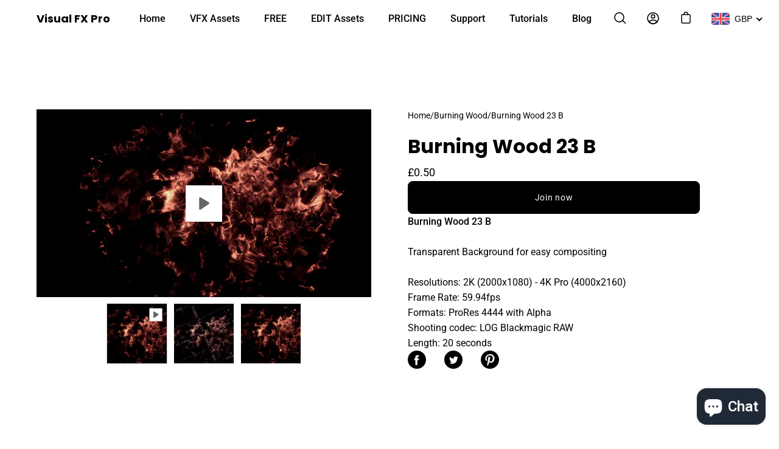

--- FILE ---
content_type: text/javascript; charset=utf-8
request_url: https://visualfxpro.com/products/burning-wood-23-b.js
body_size: 1002
content:
{"id":7528827748601,"title":"Burning Wood 23 B","handle":"burning-wood-23-b","description":"\u003cmeta charset=\"utf-8\"\u003e\n\u003cp data-mce-fragment=\"1\"\u003e\u003cb data-mce-fragment=\"1\"\u003eBurning Wood 23 B\u003c\/b\u003e\u003cbr data-mce-fragment=\"1\"\u003e\u003cbr data-mce-fragment=\"1\"\u003e\u003cspan data-mce-fragment=\"1\"\u003eTransparent Background for easy compositing\u003c\/span\u003e\u003c\/p\u003e\n\u003cdiv data-mce-fragment=\"1\"\u003e\n\u003cbr data-mce-fragment=\"1\"\u003e\u003cspan data-mce-fragment=\"1\"\u003eResolutions: 2K (2000x1080) - 4K Pro (4000x2160) \u003c\/span\u003e\u003cbr data-mce-fragment=\"1\"\u003e\u003cspan data-mce-fragment=\"1\"\u003eFrame Rate: 59.94fps\u003c\/span\u003e\u003cbr data-mce-fragment=\"1\"\u003e\u003cspan data-mce-fragment=\"1\"\u003eFormats: ProRes 4444 with Alpha\u003c\/span\u003e\u003cbr data-mce-fragment=\"1\"\u003e\u003cspan data-mce-fragment=\"1\"\u003eShooting codec: LOG Blackmagic RAW\u003c\/span\u003e\n\u003c\/div\u003e\n\u003cdiv data-mce-fragment=\"1\"\u003e\u003cspan data-mce-fragment=\"1\"\u003eLength: 20 seconds\u003c\/span\u003e\u003c\/div\u003e","published_at":"2022-02-06T09:44:53+00:00","created_at":"2022-02-04T20:09:40+00:00","vendor":"Visual FX Pro","type":"","tags":[],"price":50,"price_min":50,"price_max":50,"available":true,"price_varies":false,"compare_at_price":null,"compare_at_price_min":0,"compare_at_price_max":0,"compare_at_price_varies":false,"variants":[{"id":42383569256697,"title":"Default Title","option1":"Default Title","option2":null,"option3":null,"sku":"","requires_shipping":false,"taxable":true,"featured_image":null,"available":true,"name":"Burning Wood 23 B","public_title":null,"options":["Default Title"],"price":50,"weight":0,"compare_at_price":null,"inventory_management":null,"barcode":"","requires_selling_plan":false,"selling_plan_allocations":[]}],"images":["\/\/cdn.shopify.com\/s\/files\/1\/0505\/6161\/3975\/files\/Burning_Wood_23_B_WEBP.webp?v=1716717629","\/\/cdn.shopify.com\/s\/files\/1\/0505\/6161\/3975\/products\/Burning_Wood_23_B.jpg?v=1716717629"],"featured_image":"\/\/cdn.shopify.com\/s\/files\/1\/0505\/6161\/3975\/files\/Burning_Wood_23_B_WEBP.webp?v=1716717629","options":[{"name":"Title","position":1,"values":["Default Title"]}],"url":"\/products\/burning-wood-23-b","media":[{"alt":null,"id":29124469817593,"position":1,"preview_image":{"aspect_ratio":1.778,"height":720,"width":1280,"src":"https:\/\/cdn.shopify.com\/s\/files\/1\/0505\/6161\/3975\/files\/preview_images\/Burning_Wood_23_B.jpg?v=1716717881"},"aspect_ratio":1.779,"duration":20053,"media_type":"video","sources":[{"format":"mp4","height":480,"mime_type":"video\/mp4","url":"https:\/\/cdn.shopify.com\/videos\/c\/vp\/b93d5c9718c64623b1ea46263aae75da\/b93d5c9718c64623b1ea46263aae75da.SD-480p-1.5Mbps.mp4","width":854},{"format":"mp4","height":720,"mime_type":"video\/mp4","url":"https:\/\/cdn.shopify.com\/videos\/c\/vp\/b93d5c9718c64623b1ea46263aae75da\/b93d5c9718c64623b1ea46263aae75da.HD-720p-4.5Mbps.mp4","width":1280},{"format":"m3u8","height":720,"mime_type":"application\/x-mpegURL","url":"https:\/\/cdn.shopify.com\/videos\/c\/vp\/b93d5c9718c64623b1ea46263aae75da\/b93d5c9718c64623b1ea46263aae75da.m3u8","width":1280}]},{"alt":null,"id":34681963348217,"position":2,"preview_image":{"aspect_ratio":1.779,"height":281,"width":500,"src":"https:\/\/cdn.shopify.com\/s\/files\/1\/0505\/6161\/3975\/files\/Burning_Wood_23_B_WEBP.webp?v=1716717629"},"aspect_ratio":1.779,"height":281,"media_type":"image","src":"https:\/\/cdn.shopify.com\/s\/files\/1\/0505\/6161\/3975\/files\/Burning_Wood_23_B_WEBP.webp?v=1716717629","width":500},{"alt":null,"id":29124469784825,"position":3,"preview_image":{"aspect_ratio":1.778,"height":720,"width":1280,"src":"https:\/\/cdn.shopify.com\/s\/files\/1\/0505\/6161\/3975\/products\/Burning_Wood_23_B.jpg?v=1716717629"},"aspect_ratio":1.778,"height":720,"media_type":"image","src":"https:\/\/cdn.shopify.com\/s\/files\/1\/0505\/6161\/3975\/products\/Burning_Wood_23_B.jpg?v=1716717629","width":1280}],"requires_selling_plan":false,"selling_plan_groups":[]}